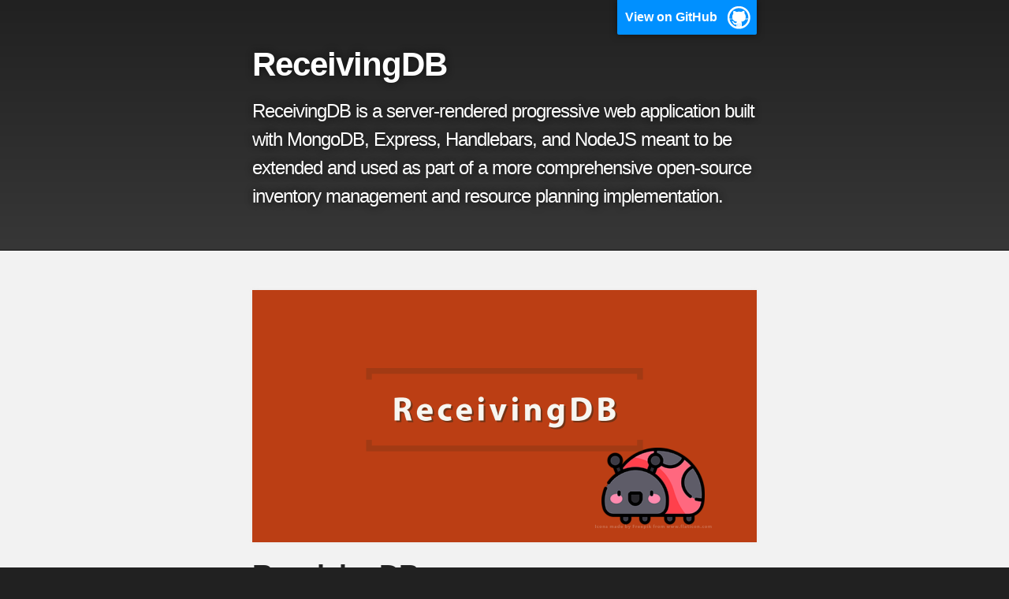

--- FILE ---
content_type: text/html; charset=utf-8
request_url: https://iangoodnight.github.io/ReceivingDB/
body_size: 1558
content:
<!DOCTYPE html>
<html lang="en-US">

  <head>
    <meta charset='utf-8'>
    <meta http-equiv="X-UA-Compatible" content="IE=edge">
    <meta name="viewport" content="width=device-width,maximum-scale=2">
    <link rel="stylesheet" type="text/css" media="screen" href="/ReceivingDB/assets/css/style.css?v=e539935c1d558350d5c6580ccd703bf27b884e57">

<!-- Begin Jekyll SEO tag v2.7.1 -->
<title>ReceivingDB | ReceivingDB is a server-rendered progressive web application built with MongoDB, Express, Handlebars, and NodeJS meant to be extended and used as part of a more comprehensive open-source inventory management and resource planning implementation.</title>
<meta name="generator" content="Jekyll v3.9.0" />
<meta property="og:title" content="ReceivingDB" />
<meta property="og:locale" content="en_US" />
<meta name="description" content="ReceivingDB is a server-rendered progressive web application built with MongoDB, Express, Handlebars, and NodeJS meant to be extended and used as part of a more comprehensive open-source inventory management and resource planning implementation." />
<meta property="og:description" content="ReceivingDB is a server-rendered progressive web application built with MongoDB, Express, Handlebars, and NodeJS meant to be extended and used as part of a more comprehensive open-source inventory management and resource planning implementation." />
<link rel="canonical" href="https://iangoodnight.github.io/ReceivingDB/" />
<meta property="og:url" content="https://iangoodnight.github.io/ReceivingDB/" />
<meta property="og:site_name" content="ReceivingDB" />
<meta name="twitter:card" content="summary" />
<meta property="twitter:title" content="ReceivingDB" />
<script type="application/ld+json">
{"headline":"ReceivingDB","description":"ReceivingDB is a server-rendered progressive web application built with MongoDB, Express, Handlebars, and NodeJS meant to be extended and used as part of a more comprehensive open-source inventory management and resource planning implementation.","url":"https://iangoodnight.github.io/ReceivingDB/","@type":"WebSite","name":"ReceivingDB","@context":"https://schema.org"}</script>
<!-- End Jekyll SEO tag -->

  </head>

  <body>

    <!-- HEADER -->
    <div id="header_wrap" class="outer">
        <header class="inner">
          <a id="forkme_banner" href="https://github.com/iangoodnight/ReceivingDB">View on GitHub</a>

          <h1 id="project_title">ReceivingDB</h1>
          <h2 id="project_tagline">ReceivingDB is a server-rendered progressive web application built with MongoDB, Express, Handlebars, and NodeJS meant to be extended and used as part of a more comprehensive open-source inventory management and resource planning implementation.</h2>

          
        </header>
    </div>

    <!-- MAIN CONTENT -->
    <div id="main_content_wrap" class="outer">
      <section id="main_content" class="inner">
        <p><img src="/ReceivingDB/assets/banner.png" alt="ReceivingDB banner" /></p>

<h1 id="receivingdb">ReceivingDB</h1>

<p>Keeping a detailed, accurate receiving log is essential to reliable inventory
management and effective resource planning.  It is vital that receiving log
entries be detailed, searchable, and protected from changes.  Utilizing MongoDB
on the back-end provides a scalable extensible database platform that has the
ability to grow as business needs change.  Completely server-side rendered,
mobile-friendly, and installable as a Progressive Web Application, pages load
fast, getting the data needed for day-to-day operations closest to the people
who own those processes.  ReceivingDB separates the ability to write (create
new) entries from the ability to audit (makes changes to) entries with no user
account required to search and browse the receiving log (though the entire web
interface can still be restricted by IP address).  Defining role-based access
in this manner saves on the overhead of creating and maintaining user accounts
for casual users, treats the log itself as a write-only interface, and still
allows for versioned changes if required.  These controls allow for ReceivingDB
to be a reliable, auditable, searchable cornerstone to a more comprehensive
open-source inventory management and resource planning implementation.</p>

<hr />

<ul>
  <li>
    <h2 id="installation-and-getting-started"><a href="/ReceivingDB/installation.html">Installation and getting started</a></h2>
    <p>Everything you need to know to get ReceivingDB up and running on Heroku.
Including setting up MongoDB Atlas, deploying to Heroku, setting environment
variables, and accessing the default admin account.</p>
  </li>
  <li>
    <h2 id="user-guide"><a href="/ReceivingDB/user.html">User guide</a></h2>
    <p>Browsing, searching, logging, and auditing.  Everything that you need to know
to use ReceivingDB effectively.</p>
  </li>
  <li>
    <h2 id="api-docs-coming-soon">API Docs (Coming soon)</h2>
  </li>
</ul>


      </section>
    </div>

    <!-- FOOTER  -->
    <div id="footer_wrap" class="outer">
      <footer class="inner">
        
        <p class="copyright">ReceivingDB maintained by <a href="https://github.com/iangoodnight">iangoodnight</a></p>
        
        <p>Published with <a href="https://pages.github.com">GitHub Pages</a></p>
      </footer>
    </div>

    
  </body>
</html>
